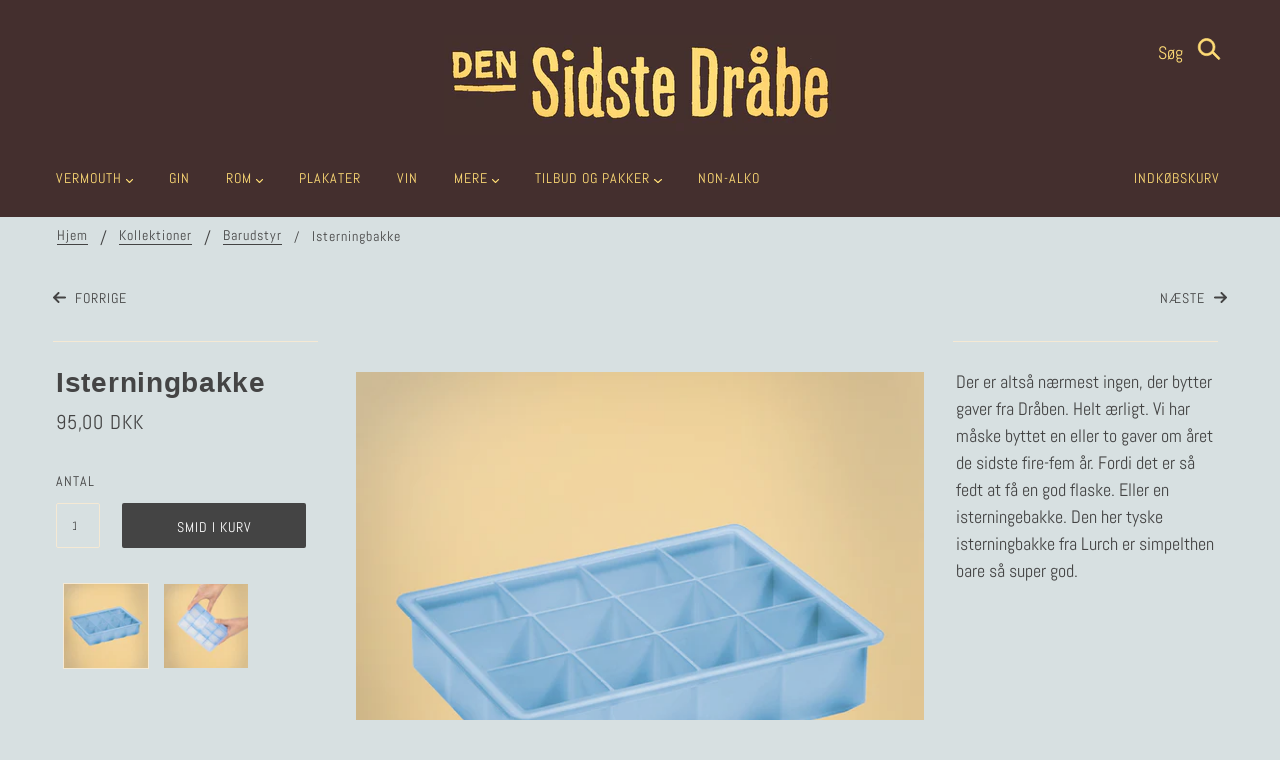

--- FILE ---
content_type: text/css
request_url: https://cdn.shopify.com/extensions/0b732819-c1e5-4642-aa51-bb5c89405ebb/eid-mitid-aldersbekraeftelse-80/assets/app.css
body_size: 147
content:
.mitid-hide {
  display: none !important;
}

.mitid-blur {
  background-color: rgba(255, 255, 255, 0.4);
  -webkit-backdrop-filter: blur(5px);
  backdrop-filter: blur(5px);
  position: fixed;
  top: 0;
  left: 0;
  width: 100%;
  height: 100%;
  z-index: 9999999999999;
  -webkit-user-select: none;
  -ms-user-select: none;
  user-select: none;
}

.mitid-container {
  display: flex;
  position: fixed;
  top: 50%;
  left: 50%;
  transform: translate(-50%, -50%);
  background-color: #fbfbfb;
  padding: 25px 80px;
  min-width: 500px;
  box-shadow: 0px 3px 3px rgba(0, 0, 0, 0.1);
  z-index: 9999999999999999;
  flex-direction: column;
  align-items: center;
  border-radius: 5px;
  pointer-events: all;
}

@media only screen and (max-width: 740px) {
  .mitid-container {
    min-width: 90vw;
    padding: 25px 35px;
  }
}

.mitid-description > p {
  margin: 10px 0;
  text-align: center;
  line-height: 1;
}

.mitid-description p a {
  text-decoration: underline;
}

.mitid-description > p:first-child {
  font-weight: 700;
  font-size: 22px;
}

.mitid-close-button {
  position: absolute;
  top: 10px;
  right: 10px;
  background: none;
  border: none;
  font-size: 24px;
  cursor: pointer;
}

.mitid-button {
  display: inline-flex;
  align-items: center;
  padding: 10px 20px;
  border: none;
  border-radius: 5px;
  background-color: #2277d3;
  color: white;
  font-size: 16px;
  cursor: pointer;
  transition: background-color 0.3s ease;
  margin: 10px 0;
}

.mitid-button img {
  width: 61px;
  height: 16px;
  margin-right: 10px;
}

.mitid-button:hover {
  background-color: #4aa1ff;
}

.mitid-button:focus {
  outline: none;
  box-shadow: 0 0 0 3px rgba(0, 123, 255, 0.5);
}

.mitid-button-secondary {
  padding-top: 10px;
  background-color: #252525;
  color: white;
  margin: 10px 0;
}

.mitid-button-secondary:hover {
  background-color: #505050;
}